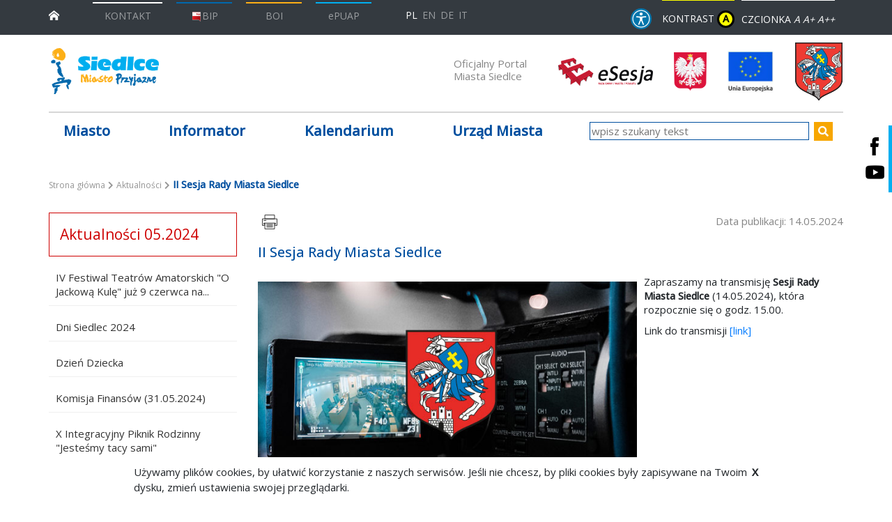

--- FILE ---
content_type: text/html; charset=UTF-8
request_url: https://siedlce.pl/aktualnosci/2024/aktualnosci-05-2024/ii-sesja-rady-miasta-siedlce
body_size: 12065
content:
<!DOCTYPE html>
<!--[if lt IE 7]> <html class="no-js lt-ie9 lt-ie8 lt-ie7" lang="pl"> <![endif]-->
<!--[if IE 7]>    <html class="no-js lt-ie9 lt-ie8" lang="pl"> <![endif]-->
<!--[if IE 8]>    <html class="no-js lt-ie9" lang="pl"> <![endif]-->
<!--[if gt IE 8]><!-->
<html class="no-js" lang="pl"> <!--<![endif]-->
    
    <head>
                <meta name="description" content="Oficjalny portal miasta Siedlce - miasto przyjazne." />
            
            <meta name="Copyright" content="UM Siedlce" />
            <meta name="author" content="Vela.net.pl" />
            <meta name="viewport" content="width=device-width,initial-scale=1" />
            
            
            <meta property="og:title" content="II Sesja Rady Miasta Siedlce"/>
<meta property="og:image" content="http://siedlce.pl/assets/siedlce/media/files/5ab4367a-ed2f-4313-bc82-dcca5b323cf4/transmisja.jpg"/>
<meta property="og:url" content="https://siedlce.pl/aktualnosci/2024/aktualnosci-05-2024/ii-sesja-rady-miasta-siedlce"/>
<meta property="og:site_name" content="Oficjalny portal miasta Siedlce"/>
<meta property="og:type" content="article"/>
<meta property="article:published_time" content="2019-08-12T12:08:06+02:00"/>
<meta property="article:modified_time" content="2024-05-28T07:53:10+02:00"/>
            
    
    <title>II Sesja Rady Miasta Siedlce | Oficjalny portal miasta Siedlce</title>
    
            <link rel="apple-touch-icon" sizes="180x180" href="/bundles/velacmssolutionsiedlce/favicons/apple-touch-icon.png">
        <link rel="icon" type="image/png" sizes="32x32" href="/bundles/velacmssolutionsiedlce/favicons/favicon-32x32.png">
        <link rel="icon" type="image/png" sizes="16x16" href="/bundles/velacmssolutionsiedlce/favicons/favicon-16x16.png">
        <link rel="manifest" href="/bundles/velacmssolutionsiedlce/favicons/site.webmanifest">
        <meta name="msapplication-TileColor" content="#da532c">
        <meta name="theme-color" content="#ffffff">
        
        
            <link rel="stylesheet" href="https://stackpath.bootstrapcdn.com/font-awesome/4.7.0/css/font-awesome.min.css">
    			
				<link href="/assets/siedlce/css/d9dacb3.css" type="text/css" rel="stylesheet"  />
        		
    	    	
    			<link rel="stylesheet" href="/bundles/velacmssolutionsiedlce/dist/stylesheets/all.min.css" title="default" media="screen">
				
		<link rel="stylesheet" href="/bundles/velacmssolutionsiedlce/dist/stylesheets/print.min.css" title="default" media="print">
		 
    	     	 
    	 <style>
    	 
    	 	#main-nav .sub-nav > li {
    	 	  margin-bottom: unset !important;
              padding-bottom: 15px !important;
            }
    	 
    	 </style>

        

    
	<script src="/bundles/velacmssolutionsiedlce/lib/jquery.min.js"></script>
    <script src="/bundles/velacmssolutionsiedlce/lib/webfont.js"></script>
    <script>
    	$("body").addClass("scrollable");
    	WebFont.load({ google: { families: ["Open+Sans:300,400,500", "PT+Serif:700i", "Oswald:400"]}});
    </script>

        
        
        </head>
            <body >
	  
<header id="page-header">
	<a href="#main-nav" class="skip-main">Przejdź do menu</a>
	<a href="#main" class="skip-main">Przejdź do treści</a>
	<a href="#contact" class="skip-main">Przejdź do danych teleadresowych</a>
	<div class="container-fluid bg-dark">
    	<div class="container">
        	<div class="row navbar-wrapper">
            	<div id="#navbarNavDropdown" class="navbar navbar-dark">
              		<a class="navbar-brand d-block" aria-label="przejdź do strony głównej" href="/"><img src="/bundles/velacmssolutionsiedlce/dist/img/home.png" aria-hidden="true" alt="Ikonka strony głównej"/></a>
              		<div class="top-bar" id="navbarNavDropdown">
                		<div id="widget_e29a891d-5f84-4b43-9bfe-4aa999494d40" data-widget-id="e29a891d-5f84-4b43-9bfe-4aa999494d40" data-widget-type="velacms-widget-singleton-ref" data-widget-locked="" class="widget velacms-widget-singleton-ref ">
    <div class="widget-content">
    	<div class="clearfix velacms-singleton-container" id="velacms-singleton-container-e29a891d-5f84-4b43-9bfe-4aa999494d40">
				<div id="widget_0e126c10-23bc-4d1f-9e30-d3e3604a9213" data-widget-id="b8b2b243-ba18-4db0-a1c4-fdad106cc982" data-widget-type="velacms-widget-container" data-widget-locked="" class="widget velacms-widget-container ">
    <div class="widget-content">
    <div class="clearfix velacms-children-container" id="velacms-children-container-b8b2b243-ba18-4db0-a1c4-fdad106cc982">
<ul class="navbar-nav">
	  	            <li class="nav-item nav-item__contact">
	            		<div id="widget_0b086319-772e-42c8-b190-6e2fafc7e437" data-widget-id="652827f2-3252-43f2-8326-2f15d1a6f9c2" data-widget-type="velacms-widget-link" data-widget-locked="" class="widget velacms-widget-link ">
    <div class="widget-content">
        <a href="http://www.bip.siedlce.pl/index.php?type=4&amp;name=bt8&amp;func=selectsite&amp;value%5B0%5D=mnu3&amp;value%5B1%5D=5" title="KONTAKT" class="nav-link nav-link--overline nav-link--overline-white nav-link--contact">KONTAKT</a>
    
    </div>
    </div>

	            </li>
            		            <li class="nav-item nav-item__contact">
	            		<div id="widget_f1582beb-ee5c-42cc-81a7-2d825598571f" data-widget-id="ed5dae24-ab71-48f8-a645-0b044fa07f35" data-widget-type="velacms-widget-link" data-widget-locked="" class="widget velacms-widget-link ">
    <div class="widget-content">
        <a target="_blank" href="https://bip.siedlce.pl/" title="BIP" class="nav-link nav-link--overline nav-link--overline-dark-blue"><img src="/bundles/velacmssolutionsiedlce/dist/img/bip-small.png" alt="BIP">BIP</a>
    
    </div>
    </div>

	            </li>
            		            <li class="nav-item nav-item__contact">
	            		<div id="widget_57134f4a-6a07-4f4a-9c7d-e67446a3642f" data-widget-id="3fd6cd83-eb3a-4ed1-b683-eb298ceded11" data-widget-type="velacms-widget-link" data-widget-locked="" class="widget velacms-widget-link ">
    <div class="widget-content">
        <a href="/urzad-miasta/zalatwianie-spraw-urzedowych/biuro-obslugi-interesanta/" title="BOI" class="nav-link nav-link--overline nav-link--overline-orange">BOI</a>
    
    </div>
    </div>

	            </li>
            		            <li class="nav-item nav-item__contact">
	            		<div id="widget_9f1edcd5-4583-4123-9a30-98b59369ef05" data-widget-id="9f650a9c-b71d-4ce8-83b8-45df52fec349" data-widget-type="velacms-widget-link" data-widget-locked="" class="widget velacms-widget-link ">
    <div class="widget-content">
        <a target="_blank" href="https://epuap.gov.pl/wps/portal" title="ePUAP" class="nav-link nav-link--overline nav-link--overline-pale-blue">ePUAP</a>
    
    </div>
    </div>

	            </li>
            		</ul>
	    
</div>
    </div>
    </div>

				    
	</div>
    </div>
    </div>

						<div class="navbar languages">
							<ul id="language-menu" class="navbar-nav">
								<li class="nav-item">
									<a class="nav-link active" aria-label="Polska wersja językowa" href="/">PL</a>
								</li>
								<li class="nav-item">
									<a class="nav-link "aria-label="English language version" href="/en">EN</a>
								</li>
								<li class="nav-item">
									<a class="nav-link " aria-label="Deutschsprachige Fassung" href="/de">DE</a>
								</li>
								<li class="nav-item">
									<a class="nav-link " aria-label="Versione in lingua italiana" href="/it">IT</a>
								</li>
							</ul>
						</div>
              		</div>
           	 	</div>
            	<div class="navbar-right">
              		<div class="mr-1 navbar block__wcag navbar-n">
              			<div class="wcag wcag__accessibility">
              				<a href='/czym-zajmuje-sie-urzad/co-robimy/'>
              					<img src='/bundles/velacmssolutionsiedlce/images/accessibility_blue.svg'>
              				</a>
              			</div>
                		<div class="wcag wcag__contrast">
                  			<button id="contrast-wcag" aria-label="wersja kontrastowa strony" class="nav-link--overline nav-link--overline-yellow wcag__button">
                    			KONTRAST <span class="contrast__circle">A</span>
                  			</button>
                		</div>
                		<div class="wcag wcag__font">
                  			<span id="font-wcag" class="nav-link--overline nav-link--overline-white">
                    			<span>CZCIONKA</span>
                    			<button class="font-small" aria-label="Zmniejsz czcionkę" title="Zmniejsz czcionkę">A</button>
                    			<button class="font-medium" aria-label="Rozmiar domyślny czcionki" title="Rozmiar domyślny czcionki">A+</button>
                    			<button class="font-large" aria-label="Powiększ czcionkę" title="Powiększ czcionkę">A++</button>
                  			</span>
                		</div>
              		</div>
            	</div>
			</div>
		</div>
	</div>
    <div class="container">
    	<div class="row pt-3 pb-4 logos--wrapper">
			<div class="logo-wrapper">
            	<div id="widget_045fab4b-64ee-4dec-b32b-09cd14f8ab2e" data-widget-id="045fab4b-64ee-4dec-b32b-09cd14f8ab2e" data-widget-type="velacms-widget-singleton-ref" data-widget-locked="" class="widget velacms-widget-singleton-ref ">
    <div class="widget-content">
    	<div class="clearfix velacms-singleton-container" id="velacms-singleton-container-045fab4b-64ee-4dec-b32b-09cd14f8ab2e">
				<div id="widget_12864cb7-cdc0-4f8e-b3db-dae067612d84" data-widget-id="7b23b707-df7f-45ea-8c7c-75c2756f5b6b" data-widget-type="velacms-widget-image" data-widget-locked="" class="widget velacms-widget-image ">
    <div class="widget-content">
    <div>

			<a href="/">
	
					<img style="height: 70px; width: 203px;" src="/assets/siedlce/media/files/7e6c67ab-b5e3-4606-9f44-abb0013899f5/logo.png" alt="Miasto Siedlce">
		
			</a>
	
</div>
    </div>
    </div>

				    
	</div>
    </div>
    </div>

          	</div>
        	<div class="herb-wrapper">
            	<div class="herb-wrapper__title">
              		<h1><div id="widget_3bc68c3c-4512-4869-ab8e-574374b27774" data-widget-id="3bc68c3c-4512-4869-ab8e-574374b27774" data-widget-type="velacms-widget-singleton-ref" data-widget-locked="" class="widget velacms-widget-singleton-ref ">
    <div class="widget-content">
    	<div class="clearfix velacms-singleton-container" id="velacms-singleton-container-3bc68c3c-4512-4869-ab8e-574374b27774">
				<div id="widget_eb48c4a4-83d4-40a9-81df-2681ec44aad9" data-widget-id="9c194429-14d8-4456-8f97-e2c26aa3d2c8" data-widget-type="velacms-widget-link" data-widget-locked="" class="widget velacms-widget-link ">
    <div class="widget-content">
        <a href="/" title="Oficjalny Portal Miasta Siedlce">Oficjalny Portal Miasta Siedlce</a>
    
    </div>
    </div>

				    
	</div>
    </div>
    </div>
</h1>
            	</div>
				<div class="esesja">
					<a class="esesja__link" href="http://siedlce.esesja.pl" target="_blank" aria-label="esesja Miasta Siedlce. Link prowadzi do zewnętrzenego serwisu" title="esesja Miasta Siedlce">
						<img class="esesja__img" src="/bundles/velacmssolutionsiedlce/dist/img/esesja.png" aria-hidden="true" alt="esesje Miasto Siedlce">
					</a>
				</div>
        		<div class="herb-wrapper__logotypes">
              		<div id="widget_02603bca-08ce-433f-ad86-fd1d3ef8e924" data-widget-id="02603bca-08ce-433f-ad86-fd1d3ef8e924" data-widget-type="velacms-widget-singleton-ref" data-widget-locked="" class="widget velacms-widget-singleton-ref ">
    <div class="widget-content">
    	<div class="clearfix velacms-singleton-container" id="velacms-singleton-container-02603bca-08ce-433f-ad86-fd1d3ef8e924">
				<div id="widget_92a880e8-1739-49ef-a9b1-d326a03a1326" data-widget-id="6f561355-ebfc-4728-b997-fd7d67be6f82" data-widget-type="velacms-widget-image" data-widget-locked="" class="widget velacms-widget-image ">
    <div class="widget-content">
    <div>

	
					<img class="logotype-image" src="/assets/siedlce/media/files/cccd9c8f-2167-4982-95b0-f5f1f1138ca4/herb-polski.png" alt="Miasto Siedlce" loading="lazy">
		
	
</div>
    </div>
    </div>

				    
	</div>
    </div>
    </div>

              		<div id="widget_5552f2fd-6d68-48fe-9b7e-20da27b112b8" data-widget-id="5552f2fd-6d68-48fe-9b7e-20da27b112b8" data-widget-type="velacms-widget-singleton-ref" data-widget-locked="" class="widget velacms-widget-singleton-ref ">
    <div class="widget-content">
    	<div class="clearfix velacms-singleton-container" id="velacms-singleton-container-5552f2fd-6d68-48fe-9b7e-20da27b112b8">
				<div id="widget_bd70d0de-6aa7-48cd-9b64-a6b249f51368" data-widget-id="4b7e7400-ea17-4211-848c-9876e6832028" data-widget-type="velacms-widget-image" data-widget-locked="" class="widget velacms-widget-image ">
    <div class="widget-content">
    <div>

			<a href="https://siedlce.pl/urzad-miasta/fundusze-zewnetrzne/wsparcie-z-unii-europejskiej" aria-label="przejdź do strony głównej">
	
					<img class="logotype-image" src="/assets/siedlce/media/files/c3647aa3-1f9e-4302-94d8-aed87ba29cfa/ue2.jpg" alt="Miasto Siedlce" loading="lazy">
		
			</a>
	
</div>
    </div>
    </div>

				    
	</div>
    </div>
    </div>

            	</div>
            	<div class="herb-wrapper__image ">
              		<div id="widget_a486a093-0d32-4e2e-b273-c3383a466f34" data-widget-id="a486a093-0d32-4e2e-b273-c3383a466f34" data-widget-type="velacms-widget-singleton-ref" data-widget-locked="" class="widget velacms-widget-singleton-ref ">
    <div class="widget-content">
    	<div class="clearfix velacms-singleton-container" id="velacms-singleton-container-a486a093-0d32-4e2e-b273-c3383a466f34">
				<div id="widget_338e4b60-76f4-4170-aef3-1315214fc87e" data-widget-id="d8de896c-bdd6-4f11-95cd-1331b7015a4b" data-widget-type="velacms-widget-image" data-widget-locked="" class="widget velacms-widget-image ">
    <div class="widget-content">
    <div>

			<a href="/">
	
					<img style="height: 85px; width: 70px;" src="/assets/siedlce/media/files/27fe03ad-c752-45ac-8998-51e9e0205152/herb.png" alt="Miasto Siedlce">
		
			</a>
	
</div>
    </div>
    </div>

				    
	</div>
    </div>
    </div>

            	</div>
          	</div>
        </div>
	</div>
    <div class="block__social-links">
    	<a class="social-link__item" href="https://pl.facebook.com/MiastoPrzyjazne.Siedlce/" aria-label="Siedlce - profil na Facebooku. Link prowadzi do zewnętrznego serwisu" target="_blank">
       		<img src="/bundles/velacmssolutionsiedlce/dist/img/facebook-logo.png" alt="Siedlce - profil na Facebooku"/>
        </a>
                <a class="social-link__item" href="https://www.youtube.com/channel/UCti18G1NgZeMT-WRbYBIpdw" aria-label="Siedlce - kanał na Youtube. Link prowadzi do zewnętrznego serwisu" target="_blank">
        	<img src="/bundles/velacmssolutionsiedlce/dist/img/youtube-logo.png" alt="Siedlce - kanał na Youtube"/>
        </a>
	</div>
</header>
<div class="new-main-nav__wrapper">
	<div class="container">
		<div class="row">
			<div class="col-md-8">
				<div id="widget_d7080faf-6a33-427d-8a12-92e14743b0ad" data-widget-id="d7080faf-6a33-427d-8a12-92e14743b0ad" data-widget-type="velacms-widget-singleton-ref" data-widget-locked="" class="widget velacms-widget-singleton-ref ">
    <div class="widget-content">
    	<div class="clearfix velacms-singleton-container" id="velacms-singleton-container-d7080faf-6a33-427d-8a12-92e14743b0ad">
				<div id="widget_4e0c7e50-714c-458e-9028-9fd37faac144" data-widget-id="4e0c7e50-714c-458e-9028-9fd37faac144" data-widget-type="velacms-widget-menu" data-widget-locked="" class="widget velacms-widget-menu ">
    <div class="widget-content">
    
			<nav id="main-nav" class="new-main-nav">
				
		
							
																																																																																							
																																																																										
																																																																																												
																																															
																																																																																																																																																																																																																																																																																																																																																																																																																																																																																																																																																			
								<ul 
					     class="nav-menu new-main-nav__list" 
					     ><li 
								class="nav-item new-main-nav__item" ><a  class="new-main-nav__link"  
										href="" target="_self">Miasto
									</a><ul 
					     class="sub-nav"
					     ><li 
								><a  
										href="/miasto/polozenie" target="_self">Położenie
									</a></li><li 
								><a  
										href="/miasto/zabytki-architektury" target="_self">Zabytki architektury
									</a></li><li 
								><a  
										href="/miasto/symbole-miasta" target="_self">Symbole Miasta
									</a></li><li 
								><a  
										href="/aktualnosci/" target="_self">Aktualności
									</a></li><li 
								><a  
										href="/miasto/znani-siedlczanie" target="_self">Znani Siedlczanie
									</a></li><li 
								><a  
										href="https://siedlce.pl/miasto/o-miescie" target="_self">O Siedlcach
									</a></li><li 
								><a  
										href="/miasto/honorowi-obywatele" target="_self">Honorowi  Obywatele
									</a></li><li 
								><a  
										href="/miasto/miasta-partnerskie" target="_self">Miasta Partnerskie
									</a></li><li 
								><a  
										href="/miasto/aleksandrie-nagrody-prezydenta-miasta" target="_self">Aleksandrie - Nagrody Prezydenta Miasta
									</a></li><li 
								><a  
										href="/miasto/wladze-miasta/wladze-miasta-siedlce" target="_self">Władze miasta Siedlce
									</a></li><li 
								><a  
										href="https://bip.siedlce.pl/index.php?type%3D4%26name%3Dvb%26func%3Dselectsite%26value%255B0%255D%3Dmnu4%26value%255B1%255D%3D1%26value%255B2%255D%3Dselectsite%26value%255B3%255D%3D0%26value%255B4%255D%3D0" target="_blank">Rada Miasta
									</a></li><li 
								><a  
										href="https://diecezja.siedlce.pl/" target="_blank">Diecezja Siedlecka
									</a></li><li 
								><a  
										href="https://www.facebook.com/ZelaznaDywizja/" target="_blank">18 Dywizja Zmechanizowana
									</a></li></ul></li><li 
								class="nav-item new-main-nav__item" ><a  class="new-main-nav__link"  
										href="" target="_self">Informator
									</a><ul 
					     class="sub-nav"
					     ><li 
								><a  
										href="/informator/telefony-alarmowe/" target="_self">Telefony alarmowe
									</a></li><li 
								><a  
										href="/informator/pomoc" target="_self">Pomoc
									</a></li><li 
								><a  
										href="/informator/kultura/osrodki-kultury-i-biblioteki" target="_self">Kultura
									</a><ul 
					     
					     ><li 
								><a  
										href="/informator/kultura/osrodki-kultury-i-biblioteki" target="_self">Ośrodki kultury i biblioteki
									</a></li><li 
								><a  
										href="/informator/kultura/muzea-i-galerie-sztuki" target="_self">Muzea i galerie sztuki
									</a></li><li 
								><a  
										href="/informator/kultura/wawrzyny-siedleckie" target="_self">Wawrzyny siedleckie
									</a></li></ul></li><li 
								><a  
										href="http://mopr.siedlce.pl/index_pl.php?str=27" target="_blank"> Powiatowy Zespół do Spraw Orzekania o Niepełnosprawności
									</a></li><li 
								><a  
										href="/informator/weterynaria-i-sanepid" target="_self">Weterynaria i sanepid
									</a></li><li 
								><a  
										href="/informator/media" target="_self">Media
									</a></li><li 
								><a  
										href="/informator/urzedy-i-instytucje" target="_self">Urzędy i instytucje
									</a></li><li 
								><a  
										href="/informator/oswiata" target="_self">Oświata
									</a></li><li 
								><a  
										href="/informator/uczelnie-wyzsze/" target="_self">Uczelnie wyższe
									</a></li><li 
								><a  
										href="/informator/szkolnictwo" target="_self">Szkolnictwo
									</a></li><li 
								><a  
										href="https://turystyka.siedlce.pl/" target="_self">Turystyka
									</a></li><li 
								><a  
										href="/informator/biura-poselskie" target="_self">Biura poselskie
									</a></li><li 
								><a  
										href="/informator/koscioly-i-zwiazki-wyznaniowe" target="_self">Kościoły i związki wyznaniowe
									</a></li><li 
								><a  
										href="http://www.bip.siedlce.pl/index.php?type%3D4%26name%3Dbt163%26func%3Dselectsite%26value%255B0%255D%3Dmnu23%26value%255B1%255D%3D10" target="_blank">Organizacje pozarządowe
									</a></li><li 
								><a  
										href="https://siedlce.pl/informator/zdrowie-i-pomoc-spoleczna/" target="_self">Zdrowie i pomoc społeczna
									</a></li><li 
								><a  
										href="/informator/sport-i-rekreacja/sport-i-rekreacja-w-siedlcach" target="_self">Sport
									</a><ul 
					     
					     ><li 
								><a  
										href="/informator/sport-i-rekreacja/sport-i-rekreacja-w-siedlcach" target="_self">Sport i rekreacja
									</a></li><li 
								><a  
										href="/informator/sport-i-rekreacja/kluby-i-stowarzyszenia-sportowe-w-siedlcach" target="_self">Kluby i stowarzyszenia sportowe
									</a></li></ul></li><li 
								><a  
										href="" target="_self">Usługi online na gov.pl
									</a></li></ul></li><li 
								class="nav-item new-main-nav__item" ><a  class="new-main-nav__link"  
										href="/wydarzenia" target="_self">Kalendarium
									</a></li><li 
								class="nav-item new-main-nav__item" ><a  class="new-main-nav__link"  
										href="" target="_self">Urząd Miasta
									</a><ul 
					     class="sub-nav"
					     ><li 
								><a  
										href="/urzad-miasta/informacje-z-urzedu-miasta" target="_self">Informacje z Urzędu Miasta
									</a></li><li 
								><a  
										href="http://www.bip.siedlce.pl/index.php?type%3D4%26name%3Dbt39%26func%3Dselectsite%26value%255B0%255D%3Dmnu3%26value%255B1%255D%3D2" target="_blank">Dane teleadresowe
									</a></li><li 
								><a  
										href="" target="_self">Jak załatwić sprawę
									</a><ul 
					     
					     ><li 
								><a  
										href="/urzad-miasta/zalatwianie-spraw-urzedowych/procedury" target="_self">Procedury załatwiania spraw
									</a></li><li 
								><a  
										href="/urzad-miasta/zalatwianie-spraw-urzedowych/biuro-obslugi-interesanta/" target="_self">Biuro Obsługi Interesanta
									</a></li><li 
								><a  
										href="/urzad-miasta/zalatwianie-spraw-urzedowych/konta-bankowe2" target="_self">Konta bankowe
									</a></li><li 
								><a  
										href="/urzad-miasta/zalatwianie-spraw-urzedowych/informacja-dla-nieslyszacych" target="_self">Informacja dla niesłyszących
									</a></li><li 
								><a  
										href="https://gov.pl" target="_blank">Usługi online na gov.pl
									</a></li><li 
								><a  
										href="/urzad-miasta/nieodplatna-pomoc-prawna/" target="_self">Nieodpłatna pomoc prawna
									</a></li></ul></li><li 
								><a  
										href="/urzad-miasta/miejski-rzecznik-konsumentow" target="_self">Miejski rzecznik konsumentów
									</a></li><li 
								><a  
										href="http://msiedlce.e-mapa.net/" target="_blank">System informacji przestrzennej
									</a></li><li 
								><a  
										href="/urzad-miasta/odnalezione-zwierzeta" target="_self">Odnalezione zwierzęta
									</a></li><li 
								><a  
										href="http://www.bip.siedlce.pl/index.php?type%3D4%26name%3Dbt262%26func%3Dselectsite%26value%255B0%255D%3Dmnu26%26value%255B1%255D%3D2" target="_blank">Jednostki organizacyjne
									</a></li><li 
								><a  
										href="http://www.bip.siedlce.pl/index.php?type%3D4%26name%3Dbt10%26func%3Dselectsite%26value%255B0%255D%3Dmnu19%26value%255B1%255D%3D1" target="_blank">Budżet
									</a></li><li 
								><a  
										href="http://www.bip.siedlce.pl/index.php?type%3D4%26name%3Dbt219%26func%3Dselectsite%26value%255B0%255D%3Dmnu26%26value%255B1%255D%3D3" target="_blank">Spółki z udziałem miasta
									</a></li><li 
								><a  
										href="http://www.bip.siedlce.pl/index.php?type=4&amp;name=bt111&amp;func=selectsite&amp;value%5B0%5D=mnu42&amp;value%5B1%5D=9" target="_blank">E-usługi
									</a></li><li 
								><a  
										href="/urzad-miasta/sprawy-wydzialu-drog/utrudnienia-w-ruchu" target="_self">Sprawy Wydziału Dróg
									</a><ul 
					     
					     ><li 
								><a  
										href="/urzad-miasta/sprawy-wydzialu-drog/utrudnienia-w-ruchu" target="_self">Utrudnienia w ruchu
									</a></li><li 
								><a  
										href="/urzad-miasta/sprawy-wydzialu-drog/kanaly-technologiczne" target="_self">Kanały technologiczne
									</a></li><li 
								><a  
										href="/urzad-miasta/sprawy-wydzialu-drog/wykaz-ulic" target="_self">Wykaz ulic
									</a></li><li 
								><a  
										href="/urzad-miasta/sprawy-wydzialu-drog/usuwanie-pojazdow-z-drog/" target="_self">Usuwanie pojazdów z dróg
									</a></li></ul></li><li 
								><a  
										href="/informacje/deklaracja-dostepnosci/" target="_self">Deklaracja dostępności
									</a></li><li 
								><a  
										href="/urzad-miasta/ochrona-srodowiska/aktualnosci" target="_self">Ochrona środowiska
									</a></li><li 
								><a  
										href="http://www.bip.siedlce.pl/index.php?type%3D4%26name%3Dbt241%26func%3Dselectsite%26value%255B0%255D%3Dmnu43%26value%255B1%255D%3D14" target="_blank">Przetargi na zbycie nieruchomości
									</a></li><li 
								><a  
										href="https://bip.siedlce.pl/index.php?type=4&amp;name=bt8&amp;func=selectsite&amp;value%5B0%5D=mnu3&amp;value%5B1%5D=5" target="_blank">Wydziały
									</a></li><li 
								><a  
										href="http://www.bip.siedlce.pl/index.php?type%3D4%26name%3Dbt130%26func%3Dselectsite%26value%255B0%255D%3Dmnu5%26value%255B1%255D%3D1" target="_blank">Zamówienia publiczne
									</a></li><li 
								><a  
										href="http://www.bip.siedlce.pl/index.php?type%3D4%26name%3Dbt306%26func%3Dselectsite%26value%255B0%255D%3Dmnu30%26value%255B1%255D%3D1" target="_blank">Nabór w urzędzie
									</a></li><li 
								><a  
										href="http://www.bip.siedlce.pl/index.php?type%3D4%26name%3Dbt174%26func%3Dselectsite%26value%255B0%255D%3Dmnu6%26value%255B1%255D%3D1" target="_blank">Oświadczenia majątkowe
									</a></li><li 
								><a  
										href="https://siedlce.pl/assets/siedlce/media/files/0000c433-8439-48a4-b84e-6ee91207bf8b/ksiazka-teleadresowa-mjo-04-2021.pdf" target="_self">Baza teleadresowa MJO
									</a></li><li 
								><a  
										href="/urzad-miasta/programy-strategie-plany" target="_self">Programy, strategie, plany
									</a></li><li 
								><a  
										href="https://siedlce.pl/urzad-miasta/fundusze-zewnetrzne/wsparcie-z-unii-europejskiej" target="_self">Fundusze zewnętrzne
									</a><ul 
					     
					     ><li 
								><a  
										href="/urzad-miasta/fundusze-zewnetrzne/wsparcie-z-unii-europejskiej" target="_self">Wsparcie z Unii Europejskiej
									</a></li><li 
								><a  
										href="/urzad-miasta/fundusze-zewnetrzne/srodki-krajowe" target="_self">Środki Krajowe
									</a></li><li 
								><a  
										href="https://siedlce.pl/urzad-miasta/fundusze-zewnetrzne/fundusz-drog-samorzadowych" target="_self">Fundusz Dróg Samorządowych
									</a></li><li 
								><a  
										href="https://siedlce.pl/urzad-miasta/fundusze-zewnetrzne/zadania-realizowane-z-budzetu-panstwa-lub-panstwowych-funduszy-celowych/" target="_blank">Zadania realizowane z budżetu państwa lub państwowych funduszy celowych
									</a></li></ul></li><li 
								><a  
										href="/urzad-miasta/planowanie-przestrzenne/planowanie-przestrzenne" target="_self">Planowanie przestrzenne
									</a><ul 
					     
					     ><li 
								><a  
										href="https://www.voxly.pl/#organization/%2Fapi%2Forganizations%2F82b3390e-77c7-47e6-8985-5862dd84486e/module/app/extent/716890.4248533633%2C480632.73847772053%2C728020.5191581657%2C486389.9122580022" target="_blank">Studium i miejscowe plany zagospodarowania przestrzennego w systemie Voxly
									</a></li><li 
								><a  
										href="/urzad-miasta/planowanie-przestrzenne/planowanie-przestrzenne" target="_self">Miejscowe plany zagospodarowania
									</a></li><li 
								><a  
										href="https://siedlce.geoportal2.pl/map/www/mapa.php?CFGF=wms&amp;mylayers=+granice+OSM+dzialki+plany_obowi" target="_blank">Miejscowe plany zagospodarowania przestrzennego w systemie Geoportal
									</a></li><li 
								><a  
										href="https://siedlce.pl/urzad-miasta/planowanie-przestrzenne/gminny-program-rewitalizacji/" target="_self">Gminny Program Rewitalizacji 
									</a></li><li 
								><a  
										href="https://siedlce.pl/urzad-miasta/planowanie-przestrzenne/nieaktualne-studium-uwarunkowan-i-kierunkow-zagospodarowania-przestrzennego-miasta-siedlce/" target="_self">Nieaktualne - Studium uwarunkowań - z 2005 r. ze zm. 
									</a></li><li 
								><a  
										href="/urzad-miasta/planowanie-przestrzenne/opracowanie-ekofizjograficzne-dla-miasta-siedlce" target="_self">Opracowanie ekofizjograficzne dla Miasta Siedlce
									</a></li><li 
								><a  
										href="/urzad-miasta/planowanie-przestrzenne/dotacje-na-zabytki" target="_self">Dotacje na zabytki
									</a></li><li 
								><a  
										href="/urzad-miasta/planowanie-przestrzenne/gminna-ewidencja-zabytkow" target="_self">Gminna ewidencja zabytków
									</a></li><li 
								><a  
										href="/urzad-miasta/planowanie-przestrzenne/program-opieki-nad-zabytkami" target="_self">Program opieki nad zabytkami
									</a></li><li 
								><a  
										href="https://www.voxly.pl/#organization/%2Fapi%2Forganizations%2F82b3390e-77c7-47e6-8985-5862dd84486e/module/app/extent/712428.5255862506%2C477758.43511814857%2C728970.9845026938%2C486779.24474602146/resource/%2Fapi%2Fakt_planowania_przestrzennego_rejestrowanes%2Ffa28f5c2-e742-4d5f-8ff6-35a0326a6dbb" target="_blank">Studium uwarunkowań i kierunków zagospodarowania przestrzennego miasta Siedlce
									</a></li></ul></li></ul></li></ul>										
		</nav>
	
    </div>
    </div>

				    
	</div>
    </div>
    </div>

			</div>
			<div class="col-md-4">
				<div id="widget_4257ea40-ca1e-4e5b-81e4-2f6ce799c5ea" data-widget-id="4257ea40-ca1e-4e5b-81e4-2f6ce799c5ea" data-widget-type="velacms-widget-singleton-ref" data-widget-locked="" class="widget velacms-widget-singleton-ref ">
    <div class="widget-content">
    	<div class="clearfix velacms-singleton-container" id="velacms-singleton-container-4257ea40-ca1e-4e5b-81e4-2f6ce799c5ea">
				<span id="widget_f450da9f-09e9-42cc-90a0-49d63be6572a" data-widget-id="f450da9f-09e9-42cc-90a0-49d63be6572a" data-widget-type="velacms-widget-search"  data-widget-locked="" class="widget velacms-widget-search ">
    <span class="widget-content">
             	<form class="search-bar__form" method="get" action="/wyniki-wyszukiwania">
			<div class="search-bar__input-wrapper">
                <label aria-hidden="false" class="sr-only" for="search">wpisz szukany tekst</label>
                <input id="search" aria-invalid="true" type="text" class="search-bar__input" autocomplete="off" name="search" placeholder="wpisz szukany tekst" aria-label="wpisz szukany tekst">
                <button type="submit" class="search-bar__send-button" title="szukaj">
                    <i class="fa fa-search search-bar__send-button-icon" aria-hidden="true"></i>
                </button>
            </div>
		</form>
        
    </span>
    </span>

				    
	</div>
    </div>
    </div>

			</div>
		</div> 
	</div>
</div>
<div id="main" class="container mt-4">
 	<div id="widget_088ce2ee-b188-4282-b199-7672e0549b47" data-widget-id="088ce2ee-b188-4282-b199-7672e0549b47" data-widget-type="velacms-widget-singleton-ref" data-widget-locked="" class="widget velacms-widget-singleton-ref ">
    <div class="widget-content">
    	<div class="clearfix velacms-singleton-container" id="velacms-singleton-container-088ce2ee-b188-4282-b199-7672e0549b47">
				<div id="widget_2dd54b6b-db4b-4930-830c-88a3d2c9f682" data-widget-id="2dd54b6b-db4b-4930-830c-88a3d2c9f682" data-widget-type="velacms-widget-breadcrumbs" data-widget-locked="" class="widget velacms-widget-breadcrumbs ">
    <div class="widget-content">
    

	<div class="breadcrumbs">
								<a href="/" class="breadcrumbs__link" aria-label="Strona główna">Strona główna</a>
									<i class="fa fa-chevron-right breadcrumbs__link-decor" aria-hidden="true"></i>
															<a href="/aktualnosci" class="breadcrumbs__link" aria-label="Aktualności">Aktualności</a>
									<i class="fa fa-chevron-right breadcrumbs__link-decor" aria-hidden="true"></i>
																<span class="breadcrumbs__link"><strong>II Sesja Rady Miasta Siedlce</strong></span> 
						</div>
    </div>
    </div>

				    
	</div>
    </div>
    </div>

    <div id="cnt" class="row flex-column-reverse flex-lg-row">
    	<div class="col-lg-3 pl-lg-0">
	    	          
					                                        
                                                                    
					
															
                     <div id="menu-accordion" class="panel-group"> 

                     <div class="panel">
                      <a class="features features--news features--news active" href="#menu_f47cf00d-12e5-443d-b173-7a34839bcbfc" data-toggle="collapse" data-parent="#menu-accordion">
                      
					      					                                  Aktualności 05.2024
                                                                      </a>
                      <div id="menu_f47cf00d-12e5-443d-b173-7a34839bcbfc" class="collapse show" data-parent="#menu-accordion">

                            
                                                                     
                                                                                                                                                                   
                                                                           
                                    
                                    
	    
     <div class="row">
      <div class="col-12">
        <div class="articles_list news">        
			<a href="/aktualnosci/2024/aktualnosci-05-2024/iv-festiwal-teatrow-amatorskich-quot-o-jackowa-kule-quot-juz-9-czerwca-na-scenie-teatralnej-miasta-siedlce#cnt" target="_self">
			<p class="">IV Festiwal Teatrów Amatorskich &quot;O Jackową Kulę&quot; już 9 czerwca na...</p></a>
        </div>
      </div>
    </div>


                                    
                                                                     
                                                                                                                                                                   
                                                                           
                                    
                                    
	    
     <div class="row">
      <div class="col-12">
        <div class="articles_list news">        
			<a href="/aktualnosci/2024/aktualnosci-05-2024/dni-siedlec-2024#cnt" target="_self">
			<p class="">Dni Siedlec 2024</p></a>
        </div>
      </div>
    </div>


                                    
                                                                     
                                                                                                                                                                   
                                                                           
                                    
                                    
	    
     <div class="row">
      <div class="col-12">
        <div class="articles_list news">        
			<a href="/aktualnosci/2024/aktualnosci-05-2024/dzien-dziecka#cnt" target="_self">
			<p class="">Dzień Dziecka</p></a>
        </div>
      </div>
    </div>


                                    
                                                                     
                                                                                                                                                                   
                                                                           
                                    
                                    
	    
     <div class="row">
      <div class="col-12">
        <div class="articles_list news">        
			<a href="/aktualnosci/2024/aktualnosci-05-2024/komisja-finansow-31-05-2024#cnt" target="_self">
			<p class="">Komisja Finansów (31.05.2024)</p></a>
        </div>
      </div>
    </div>


                                    
                                                                     
                                                                                                                                                                   
                                                                           
                                    
                                    
	    
     <div class="row">
      <div class="col-12">
        <div class="articles_list news">        
			<a href="/aktualnosci/2024/aktualnosci-05-2024/x-integracyjny-piknik-rodzinny-quot-jestesmy-tacy-sami-quot#cnt" target="_self">
			<p class="">X Integracyjny Piknik Rodzinny &quot;Jesteśmy tacy sami&quot;</p></a>
        </div>
      </div>
    </div>


                                    
                                                                     
                                                                                                                                                                   
                                                                           
                                    
                                    
	    
     <div class="row">
      <div class="col-12">
        <div class="articles_list news">        
			<a href="/aktualnosci/2024/aktualnosci-05-2024/informacja-o-pogrzebie-honorowego-obywatela-miasta-siedlce#cnt" target="_self">
			<p class="">Informacja o pogrzebie Honorowego Obywatela Miasta Siedlce</p></a>
        </div>
      </div>
    </div>


                                    
                                                                     
                                                                                                                                                                   
                                                                           
                                    
                                    
	    
     <div class="row">
      <div class="col-12">
        <div class="articles_list news">        
			<a href="/aktualnosci/2024/aktualnosci-05-2024/bambolino-teatralne-widowisko-cyrkowe-juz-2-czerwca-na-scenie-teatralnej-miasta-siedlce#cnt" target="_self">
			<p class="">BAMBOLINO - teatralne widowisko cyrkowe już 2 czerwca na Scenie Teatralnej ...</p></a>
        </div>
      </div>
    </div>


                                    
                                                                     
                                                                                                                                                                   
                                                                           
                                    
                                    
	    
     <div class="row">
      <div class="col-12">
        <div class="articles_list news">        
			<a href="/aktualnosci/2024/aktualnosci-05-2024/quot-niewinni-czarodzieje-quot-premiera-teatru-dzieciecego-dramma-mia#cnt" target="_self">
			<p class="">&quot;Niewinni Czarodzieje&quot; - premiera Teatru Dziecięcego Dramma-Mia</p></a>
        </div>
      </div>
    </div>


                                    
                                                                     
                                                                                                                                                                   
                                                                           
                                    
                                    
	    
     <div class="row">
      <div class="col-12">
        <div class="articles_list news">        
			<a href="/aktualnosci/2024/aktualnosci-05-2024/kraina-zabawy-piknik-rodzinny-z-okazji-dnia-dziecka#cnt" target="_self">
			<p class="">Kraina Zabawy. Piknik rodzinny z okazji Dnia Dziecka</p></a>
        </div>
      </div>
    </div>


                                    
                                                                     
                                                                                                                                                                   
                                                                           
                                    
                                    
	    
     <div class="row">
      <div class="col-12">
        <div class="articles_list news">        
			<a href="/aktualnosci/2024/aktualnosci-05-2024/promocja-ksiazki-cezarego-kazmierczaka#cnt" target="_self">
			<p class="">Promocja książki Cezarego Kaźmierczaka</p></a>
        </div>
      </div>
    </div>


                                    
                                                                     
                                                                                                                                                                   
                                                                           
                                    
                                    
	    
     <div class="row">
      <div class="col-12">
        <div class="articles_list news">        
			<a href="/aktualnosci/2024/aktualnosci-05-2024/sesja-rady-miasta-siedlce#cnt" target="_self">
			<p class="">Sesja Rady Miasta Siedlce</p></a>
        </div>
      </div>
    </div>


                                    
                                                                     
                                                                                                                                                                   
                                                                           
                                    
                                    
	    
     <div class="row">
      <div class="col-12">
        <div class="articles_list news">        
			<a href="/aktualnosci/2024/aktualnosci-05-2024/podsumowanie-konkursu-8-wspanialych-miasta-siedlce-2024#cnt" target="_self">
			<p class="">Podsumowanie konkursu 8 Wspaniałych Miasta Siedlce 2024</p></a>
        </div>
      </div>
    </div>


                                    
                                                                     
                                                                                                                                                                   
                                                                           
                                    
                                    
	    
     <div class="row">
      <div class="col-12">
        <div class="articles_list news">        
			<a href="/aktualnosci/2024/aktualnosci-05-2024/dzien-samorzadu-terytorialnego#cnt" target="_self">
			<p class="">Dzień Samorządu Terytorialnego</p></a>
        </div>
      </div>
    </div>


                                    
                                                                     
                                                                                                                                                                   
                                                                           
                                    
                                    
	    
     <div class="row">
      <div class="col-12">
        <div class="articles_list news">        
			<a href="/aktualnosci/2024/aktualnosci-05-2024/z-okazji-dnia-mamy#cnt" target="_self">
			<p class="">Z okazji Dnia Mamy</p></a>
        </div>
      </div>
    </div>


                                    
                                                                     
                                                                                                                                                                   
                                                                           
                                    
                                    
	    
     <div class="row">
      <div class="col-12">
        <div class="articles_list news">        
			<a href="/aktualnosci/2024/aktualnosci-05-2024/potancowka-na-ludowo#cnt" target="_self">
			<p class="">Potańcówka na ludowo</p></a>
        </div>
      </div>
    </div>


                                    
                                                                     
                                                                                                                                                                   
                                                                           
                                    
                                    
	    
     <div class="row">
      <div class="col-12">
        <div class="articles_list news">        
			<a href="/aktualnosci/2024/aktualnosci-05-2024/relacja-z-koncertu-laureatow#cnt" target="_self">
			<p class="">Relacja z koncertu laureatów</p></a>
        </div>
      </div>
    </div>


                                    
                                                                     
                                                                                                                                                                   
                                                                           
                                    
                                    
	    
     <div class="row">
      <div class="col-12">
        <div class="articles_list news">        
			<a href="/aktualnosci/2024/aktualnosci-05-2024/webinar-na-temat-cyberoszustow#cnt" target="_self">
			<p class="">Webinar na temat cyberoszustów</p></a>
        </div>
      </div>
    </div>


                                    
                                                                     
                                                                                                                                                                   
                                                                           
                                    
                                    
	    
     <div class="row">
      <div class="col-12">
        <div class="articles_list news">        
			<a href="/aktualnosci/2024/aktualnosci-05-2024/wystawa-fotografii-pt-multiekspozycja#cnt" target="_self">
			<p class="">Wystawa fotografii pt. „Multiekspozycja”</p></a>
        </div>
      </div>
    </div>


                                    
                                                                     
                                                                                                                                                                   
                                                                           
                                    
                                    
	    
     <div class="row">
      <div class="col-12">
        <div class="articles_list news">        
			<a href="/aktualnosci/2024/aktualnosci-05-2024/viii-podlaski-motocyklowy-rajd-papieski#cnt" target="_self">
			<p class="">VIII Podlaski Motocyklowy Rajd Papieski</p></a>
        </div>
      </div>
    </div>


                                    
                                                                     
                                                                                                                                                                   
                                                                           
                                    
                                    
	    
     <div class="row">
      <div class="col-12">
        <div class="articles_list news">        
			<a href="/aktualnosci/2024/aktualnosci-05-2024/konkursy-na-kandydata-na-dyrektora-szkoly-placowki#cnt" target="_self">
			<p class="">Konkursy na kandydata na dyrektora szkoły/placówki</p></a>
        </div>
      </div>
    </div>


                                    
                                                                     
                                                                                                                                                                   
                                                                           
                                    
                                    
	    
     <div class="row">
      <div class="col-12">
        <div class="articles_list news">        
			<a href="/aktualnosci/2024/aktualnosci-05-2024/noc-muzeow-2024#cnt" target="_self">
			<p class="">Noc Muzeów 2024</p></a>
        </div>
      </div>
    </div>


                                    
                                                                     
                                                                                                                                                                   
                                                                           
                                    
                                    
	    
     <div class="row">
      <div class="col-12">
        <div class="articles_list news">        
			<a href="/aktualnosci/2024/aktualnosci-05-2024/koncert-quot-spiewnik-papieski-quot-18-maja-w-parku-miejskim-aleksandria#cnt" target="_self">
			<p class="">Koncert &quot;Śpiewnik Papieski&quot; 18 maja w Parku Miejskim Aleksandria</p></a>
        </div>
      </div>
    </div>


                                    
                                                                     
                                                                                                                                                                   
                                                                           
                                    
                                    
	    
     <div class="row">
      <div class="col-12">
        <div class="articles_list news">        
			<a href="/aktualnosci/2024/aktualnosci-05-2024/modernizacja-ewidencji-gruntow-i-budynkow#cnt" target="_self">
			<p class="">Modernizacja ewidencji gruntów i budynków</p></a>
        </div>
      </div>
    </div>


                                    
                                                                     
                                                                                                                                                                   
                                                                           
                                    
                                    
	    
     <div class="row">
      <div class="col-12">
        <div class="articles_list news">        
			<a href="/aktualnosci/2024/aktualnosci-05-2024/ii-sesja-rady-miasta-siedlce#cnt" target="_self">
			<p class="active">II Sesja Rady Miasta Siedlce</p></a>
        </div>
      </div>
    </div>


                                    
                                                                     
                                                                                                                                                                   
                                                                           
                                    
                                    
	    
     <div class="row">
      <div class="col-12">
        <div class="articles_list news">        
			<a href="/aktualnosci/2024/aktualnosci-05-2024/czytanie-performatywne-fragmentow-quot-pana-tadeusza-quot-12-maja-w-parku-miejskim-aleksandria#cnt" target="_self">
			<p class="">Czytanie performatywne fragmentów &quot;Pana Tadeusza&quot; 12 maja w Parku...</p></a>
        </div>
      </div>
    </div>


                                    
                                                                     
                                                                                                                                                                   
                                                                           
                                    
                                    
	    
     <div class="row">
      <div class="col-12">
        <div class="articles_list news">        
			<a href="/aktualnosci/2024/aktualnosci-05-2024/zaproszenie-do-skladania-ofert-na-wykonanie-prac-organmistrzowskich-przy-zabytkowych-organach-joachima-wagnera-w-siedlcach#cnt" target="_self">
			<p class="">Zaproszenie do składania ofert na „Wykonanie prac organmistrzowskich przy z...</p></a>
        </div>
      </div>
    </div>


                                    
                                                                     
                                                                                                                                                                   
                                                                           
                                    
                                    
	    
     <div class="row">
      <div class="col-12">
        <div class="articles_list news">        
			<a href="/aktualnosci/2024/aktualnosci-05-2024/informacja#cnt" target="_self">
			<p class="">Informacja</p></a>
        </div>
      </div>
    </div>


                                    
                                                                     
                                                                                                                                                                   
                                                                           
                                    
                                    
	    
     <div class="row">
      <div class="col-12">
        <div class="articles_list news">        
			<a href="/aktualnosci/2024/aktualnosci-05-2024/gra-miejska-w-parku-aleksandria-w-siedlcach#cnt" target="_self">
			<p class="">Gra miejska w Parku Aleksandria w Siedlcach</p></a>
        </div>
      </div>
    </div>


                                    
                                                                     
                                                                                                                                                                   
                                                                           
                                    
                                    
	    
     <div class="row">
      <div class="col-12">
        <div class="articles_list news">        
			<a href="/aktualnosci/2024/aktualnosci-05-2024/xv-siedlecki-jarmark-sw-stanislawa#cnt" target="_self">
			<p class="">XV Siedlecki Jarmark św. Stanisława</p></a>
        </div>
      </div>
    </div>


                                    
                                                                     
                                                                                                                                                                   
                                                                           
                                    
                                    
	    
     <div class="row">
      <div class="col-12">
        <div class="articles_list news">        
			<a href="/aktualnosci/2024/aktualnosci-05-2024/noc-muzeow-2024-w-muzeum-regionalnym-im-mieczyslawa-aslanowicza-w-siedlcach#cnt" target="_self">
			<p class="">Noc Muzeów 2024 w Muzeum Regionalnym im. Mieczysława Asłanowicza w Siedlcac...</p></a>
        </div>
      </div>
    </div>


                                    
                                                                     
                                                                                                                                                                   
                                                                           
                                    
                                    
	    
     <div class="row">
      <div class="col-12">
        <div class="articles_list news">        
			<a href="/aktualnosci/2024/aktualnosci-05-2024/jarmark-sw-stanislawa-zamkniecie-drog#cnt" target="_self">
			<p class="">Jarmark św. Stanisława - zamknięcie dróg</p></a>
        </div>
      </div>
    </div>


                                    
                                                                     
                                                                                                                                                                   
                                                                           
                                    
                                    
	    
     <div class="row">
      <div class="col-12">
        <div class="articles_list news">        
			<a href="/aktualnosci/2024/aktualnosci-05-2024/8-maja-poczatek-rekrutacji-do-klas-pierwszych-szkol-podstawowych#cnt" target="_self">
			<p class="">8 maja  - początek rekrutacji do klas pierwszych szkół podstawowych</p></a>
        </div>
      </div>
    </div>


                                    
                                                                     
                                                                                                                                                                   
                                                                           
                                    
                                    
	    
     <div class="row">
      <div class="col-12">
        <div class="articles_list news">        
			<a href="/aktualnosci/2024/aktualnosci-05-2024/i-sesja-rady-miasta-siedlce-ix-kadencji-07-05-2024#cnt" target="_self">
			<p class="">I Sesja Rady Miasta Siedlce IX Kadencji (07.05.2024)</p></a>
        </div>
      </div>
    </div>


                                    
                                                                  
                             
                        
                   	</div>
                   	</div>
</div>                   	

              	 
	            </div>
        <div class="col-lg-9 pr-lg-0 mb-5 article">
          	<div class="row">
          		<div class="col-12">
	            	                <div id="widget_3b40aff5-4377-4b57-9b5c-f5059e3855d3" data-widget-id="fde22883-9467-405c-b9ff-f48c0bb49795" data-widget-type="velacms-widget-container" data-widget-locked="" class="widget velacms-widget-container ">
    <div class="widget-content">
    <div class="clearfix velacms-children-container" id="velacms-children-container-fde22883-9467-405c-b9ff-f48c0bb49795">
		<div id="widget_a5bd9d6a-a211-45af-8e8e-d652b90c8eee" data-widget-id="555fc4bf-5e08-4160-9058-4e552bfb1a26" data-widget-type="velacms-widget-post" data-widget-locked="" class="widget velacms-widget-post ">
    <div class="widget-content">
    <div class="innerHtml">
   <div class="publication-date">
          <button class="printer-button" onclick="printDocument()">
          	<img src="/bundles/velacmssolutionsiedlce/dist/img/printer.png" alt="Drukuj stronę"></button>
          	<span id="555fc4bf-5e08-4160-9058-4e552bfb1a26_issueDate">Data publikacji: 14.05.2024</span>
          </div>
	<h2 id="555fc4bf-5e08-4160-9058-4e552bfb1a26_title">II Sesja Rady Miasta Siedlce</h2>
	<div class="post-content">
		<div class="clearfix velacms-children-container" id="velacms-children-container-555fc4bf-5e08-4160-9058-4e552bfb1a26">
		<div id="widget_9e6f7537-a0e5-4814-b3ab-cdc4d337e941" data-widget-id="d7ef57de-b893-4d55-9b34-101c87c838f1" data-widget-type="velacms-widget-image" data-widget-locked="" class="widget velacms-widget-image ">
    <div class="widget-content">
    <div>
	
					<img style="height: 308px; width: 544px;" src="/assets/siedlce/media/files/5ab4367a-ed2f-4313-bc82-dcca5b323cf4/transmisja.jpg" class="image-float-left" alt="">
		
			</a>
	</div>
    </div>
    </div>

		<div id="widget_38dd75c6-2e54-4365-a86c-fe5494072382" data-widget-id="fd76655e-a9d6-4310-84b2-596e6600bdf1" data-widget-type="velacms-widget-rich-content" data-widget-locked="" class="widget velacms-widget-rich-content ">
    <div class="widget-content">
    <div class="innerHtml">
<p>Zapraszamy na transmisję <strong>Sesji Rady Miasta Siedlce </strong>(14.05.2024), która rozpocznie się o godz. 15.00.
</p>
</div>
    
    </div>
    </div>

		<div id="widget_8f82dadf-5390-470a-926d-9e77a8ad6249" data-widget-id="2b29e306-9af0-4e97-80bf-4cbbd1793e85" data-widget-type="velacms-widget-rich-content" data-widget-locked="" class="widget velacms-widget-rich-content ">
    <div class="widget-content">
    <div class="innerHtml">
<p>Link do transmisji <a href="https://siedlce.esesja.pl/transmisje_z_obrad_rady">[link]<br></a>
</p>
<p><a href="http://siedlce.esesja.pl/"><br></a>
</p>
<p><br>
</p>
<p><br>
</p>
<p><br>
</p>
<p><br>
</p>
<p><br>
</p>
<p><br>
</p>
<p><br>
</p>
<p>Znajdź nas na Facebooku: <a href="http://www.facebook.com/MiastoPrzyjazne.Siedlce/">www.facebook.com/MiastoPrzyjazne.Siedlce/ </a><br>
</p>
</div>
    
    </div>
    </div>

		    
</div>

	</div>
	<a onclick="goBack()" class="back-button">Powrót</a>
</div>
    </div>
    </div>

		<div id="widget_9673a8d7-aa25-4f82-b6aa-86398b0b9350" data-widget-id="64ff96a3-468b-41d2-9136-d53659414bb0" data-widget-type="velacms-widget-tags" data-widget-locked="" class="widget velacms-widget-tags ">
    <div class="widget-content">
    <div class="row tags">
	<span>Tagi:&nbsp</span>
			<a href="/aktualnosci?search=aktualności"><i class="fas fa-tag"></i> aktualności</a>
		
	</div>
    </div>
    </div>

		    
</div>
    </div>
    </div>

	            	            
	            				</div>
          	</div>
        </div>
	</div>
</div>

<footer id="contact" class="container-fluid nopadding footer new-footer">
	<div class="container py-5 footer__data">
    	<div class="row footer__contact-data">
        	<div class="col-lg-12">
            	<h2 class="mb-3 new-footer-title">URZĄD MIASTA SIEDLCE</h2>
          		<div class="row">
            		<div class="col-lg-4 mb-5 mb-lg-0 locations">
               			<div id="widget_e94955c3-fc89-4221-86bf-afbd0a454077" data-widget-id="e94955c3-fc89-4221-86bf-afbd0a454077" data-widget-type="velacms-widget-singleton-ref" data-widget-locked="" class="widget velacms-widget-singleton-ref ">
    <div class="widget-content">
    	<div class="clearfix velacms-singleton-container" id="velacms-singleton-container-e94955c3-fc89-4221-86bf-afbd0a454077">
				<div id="widget_2478a093-e37f-4045-a433-b1167fda4d49" data-widget-id="98c10c96-5481-41ea-9fd6-519aae1681e3" data-widget-type="velacms-widget-html" data-widget-locked="" class="widget velacms-widget-html ">
    <div class="widget-content">
    <div class="innerHtml">
<p>
	Urząd Miasta mieści się w budynkach
</p>
<ul>
	<li>Skwer Niepodległości 2  
	</li>
	<li>ul. Biskupa Ignacego Świrskiego 6 
	</li>
	<li>ul. Bolesława Prusa 16/18</li>
</ul>
</div>
    
    </div>
    </div>

				    
	</div>
    </div>
    </div>

            		</div>
            		<div class="col-lg-4 mb-5 mb-lg-0 text-center">
						<div id="widget_b559db6d-d1f3-4bfa-9eec-18c9c96d7b63" data-widget-id="b559db6d-d1f3-4bfa-9eec-18c9c96d7b63" data-widget-type="velacms-widget-singleton-ref" data-widget-locked="" class="widget velacms-widget-singleton-ref ">
    <div class="widget-content">
    	<div class="clearfix velacms-singleton-container" id="velacms-singleton-container-b559db6d-d1f3-4bfa-9eec-18c9c96d7b63">
				<div id="widget_c456e689-3952-4777-973c-b7dd948372ba" data-widget-id="b0e7335e-8c35-466c-a687-e443c195cbae" data-widget-type="velacms-widget-rich-content" data-widget-locked="" class="widget velacms-widget-rich-content ">
    <div class="widget-content">
    <div class="innerHtml">
<p style="margin-left: 20px;">
	Godziny pracy:<br> poniedziałek-piątek od 7.45 do 15.45
</p>
<p>Biuro Obsługi Interesanta: <br><strong>poniedziałek:&nbsp;9.00-17.00<br> wtorek-piątek: 7.45-15.45<br></strong>
</p>
<p><strong>Urząd Stanu Cywilnego:</strong><br>poniedziałek-piątek 8.00-15.00<br> (obsługa interesantów)
</p>
<p><strong></strong>
</p>
<p><br>
	<img src="/bundles/velacmssolutionsiedlce/dist/images/call-center.png" alt="Kontakt" "="">&nbsp;Call center +48 25 794 3000
	<br>
</p>
<p>
	<br>
</p>
</div>
    
    </div>
    </div>

				    
	</div>
    </div>
    </div>

					</div>
            		<div class="col-lg-4 mb-5 mb-lg-0">
             			<div id="widget_72706b1d-162b-4fea-9204-dae64e0f7a96" data-widget-id="72706b1d-162b-4fea-9204-dae64e0f7a96" data-widget-type="velacms-widget-singleton-ref" data-widget-locked="" class="widget velacms-widget-singleton-ref ">
    <div class="widget-content">
    	<div class="clearfix velacms-singleton-container" id="velacms-singleton-container-72706b1d-162b-4fea-9204-dae64e0f7a96">
				<div id="widget_eeb8b567-7b58-4762-9d70-0c9f62ad092d" data-widget-id="63cba6a3-3c40-456e-afbe-d95ed44d28ba" data-widget-type="velacms-widget-html" data-widget-locked="" class="widget velacms-widget-html ">
    <div class="widget-content">
    <div class="innerHtml">
<p>
	Adres elektronicznej skrzynki podawczej Urzędu Miasta Siedlce na platformie e-PUAP: 
	<br />/0kg988ash7/SkrytkaESP
</p>
<p><strong>Adres do e-doręczenia: <br /></strong>AE:PL-16545-68366-WRDVD-19<br />
</p>
</div>
    
    </div>
    </div>

				    
	</div>
    </div>
    </div>

						<div id="widget_77735342-33d2-4a89-9b3a-181e2257e613" data-widget-id="77735342-33d2-4a89-9b3a-181e2257e613" data-widget-type="velacms-widget-singleton-ref" data-widget-locked="" class="widget velacms-widget-singleton-ref ">
    <div class="widget-content">
    	<div class="clearfix velacms-singleton-container" id="velacms-singleton-container-77735342-33d2-4a89-9b3a-181e2257e613">
				<div id="widget_7b826791-fcfa-4422-a7ba-21cd4866bfb7" data-widget-id="7b826791-fcfa-4422-a7ba-21cd4866bfb7" data-widget-type="velacms-widget-container" data-widget-locked="" class="widget velacms-widget-container ">
    <div class="widget-content">
    	<div class="clearfix velacms-children-container " id="velacms-children-container-7b826791-fcfa-4422-a7ba-21cd4866bfb7">
		<div class="social-link">
							<div id="widget_d718a30f-a087-4765-b32e-e4ab5b8e3edd" data-widget-id="d718a30f-a087-4765-b32e-e4ab5b8e3edd" data-widget-type="velacms-widget-image" data-widget-locked="" class="widget velacms-widget-image ">
    <div class="widget-content">
    	<div class="social-link__item">
					<a class="social-link__link" href="https://www.facebook.com/MiastoPrzyjazne.Siedlce/"  aria-label="przejdź do strony Facebook Link prowadzi do zewnętrznego serwisu">
										<img class="social-link__img" title="Facebook" src="/assets/siedlce/media/files/3fc3d095-bc7e-442e-9525-934fbf10c1f8/facebook-logo.png" aria-hidden="true" alt="Facebook">
									</a>
			</div>
    </div>
    </div>

							<div id="widget_d299989c-9d59-47a8-9e51-a95b58ef0712" data-widget-id="d299989c-9d59-47a8-9e51-a95b58ef0712" data-widget-type="velacms-widget-image" data-widget-locked="" class="widget velacms-widget-image ">
    <div class="widget-content">
    	<div class="social-link__item">
					<a class="social-link__link" href="https://www.youtube.com/channel/UCti18G1NgZeMT-WRbYBIpdw"  aria-label="przejdź do strony YouTube Link prowadzi do zewnętrznego serwisu">
										<img class="social-link__img" title="YouTube" src="/assets/siedlce/media/files/7ac871ab-b3b9-4492-aedf-c44d1f06f035/youtube-logo.png" aria-hidden="true" alt="YouTube">
									</a>
			</div>
    </div>
    </div>

						    
		</div>
	</div>
    </div>
    </div>

				    
	</div>
    </div>
    </div>

            		</div>
          		</div>
          	</div>
		</div>
	</div>
	<div class="footer__copyright">
    	<div class="container">
        	<div class="copyright__page-info">
            	<p>
                	&copy; 2019 - 2026 - Miasto Siedlce. Wszelkie Prawa Zastrzeżone
              	</p>
              	<ul class="page-info__link-list">
                	<li><a href="/assets/siedlce/media/files/3c973b2f-bf33-4dc1-bdcc-c535557cf4a4/klauzula-um-siedlce.pdf">RODO</a></li>
              	</ul>
            </div>
            <div class="copyright__page-info">
            	<p>
                    Wykonanie: <img src="/bundles/velacmssolutionsiedlce/dist/img/esc-logo.jpg" alt="ESC SA"/>
                    <a href="http://escsa.pl"  aria-label="aplikacje i strony internetowe. Link kieruje do zewnętrznego serwisu" title="ESC SA - aplikacje i strony internetowe" target="_blank">ESC SA</a> - 
                    <a href="https://www.vela.net.pl"  aria-label="aplikacje i strony internetowe. Link kieruje do zewnętrznego serwisu" target="_blank">Aplikacje i strony internetowe</a>
                </p>
            </div>
        </div>
	</div>
</footer>	      	  
    	<script src="/assets/siedlce/js/a6569dc.js"></script>
		
    	<script src="/bundles/velacmssolutionsiedlce/dist/javascripts/script.js"></script>
	
	    			
		  	       <script src="/bundles/velacmscore/js/libs/cookieInfo.js"></script>

	  	  	      </body>
    </html>


--- FILE ---
content_type: image/svg+xml
request_url: https://siedlce.pl/bundles/velacmssolutionsiedlce/images/accessibility_blue.svg
body_size: 418
content:
<svg id="Слой_1" data-name="Слой 1" xmlns="http://www.w3.org/2000/svg" viewBox="0 0 24 24"><defs><style>.cls-1{fill:#0176ac;}.cls-2{fill:#fff;}.cls-3{fill:none;}</style></defs><g id="Эллипс_99" data-name="Эллипс 99"><circle class="cls-1" cx="12" cy="12" r="12"/></g><g id="Эллипс_97" data-name="Эллипс 97"><circle class="cls-2" cx="12" cy="6.43" r="1.75"/></g><g id="Контур_783" data-name="Контур 783"><path class="cls-2" d="M16.85,9l-3.66.33-.41,0H11.15l-.41,0L7.08,9a.71.71,0,0,0-.8.59.71.71,0,0,0,.59.8H7l3,.26c.36,0,.64,1.2.64,1.56V13a1.73,1.73,0,0,1-.12.64L8.76,17.9a.7.7,0,0,0,1.22.68.37.37,0,0,0,0-.11l1.61-3.91a.35.35,0,0,1,.32-.21h0a.33.33,0,0,1,.31.21l1.62,3.91a.69.69,0,0,0,.89.43.7.7,0,0,0,.43-.89l-.05-.11-1.68-4.29a1.73,1.73,0,0,1-.12-.64v-.8c0-.36.27-1.52.63-1.55l3-.27A.7.7,0,1,0,17,9h-.1Z"/></g><g id="Эллипс_98" data-name="Эллипс 98"><circle class="cls-3" cx="12" cy="12" r="10"/><path class="cls-2" d="M12,22A10,10,0,1,1,22,12,10,10,0,0,1,12,22ZM12,3a9,9,0,1,0,9,9A9,9,0,0,0,12,3Z"/></g></svg>